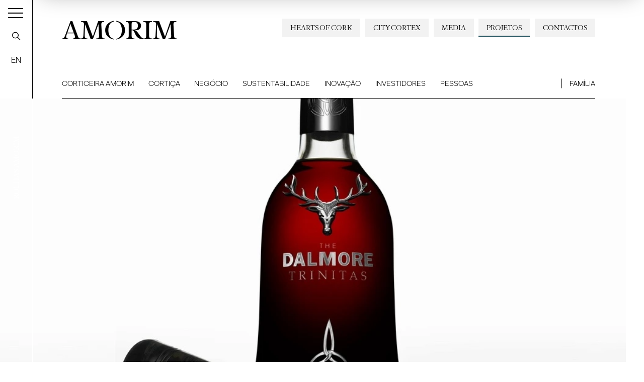

--- FILE ---
content_type: text/html; charset=utf-8
request_url: https://www.amorim.com/pt/projetos/rolhas-amorim-em-whiskies-prestige/439/?f_apl=41&f_uni=35
body_size: 12313
content:
<!DOCTYPE html>
<html xmlns="http://www.w3.org/1999/xhtml" xmlns:og="http://opengraphprotocol.org/schema/" xmlns:fb="http://www.facebook.com/2008/fbml" version="XHTML+RDFa 1.0" xml:lang="pt" isolang="pt-PT" lang="pt">
<head>
    <meta http-equiv="Content-Type" content="text/html; charset=utf-8" lang="pt-PT">
<title>Rolhas Amorim em whiskies prestige - Projetos - Corticeira Amorim, Líder Mundial Setor Cortiça</title>
<meta http-equiv="title" content="Rolhas Amorim em whiskies prestige - Projetos - Corticeira Amorim, Líder Mundial Setor Cortiça">
<meta name="description" content="A Corticeira Amorim foi escolhida para vedar o whisky de malte mais antigo do mundo - o Mortlach de 70 anos, da Gordon &amp; MacPhail - e o mais caro, o Dalmore Trinitas 64, cujo preço ronda os...">
<meta name="keywords" content="Rolhas Amorim em whiskies prestige, Projetos">
<meta name="copyright" content="Copyright 2021 - 2026 © Corticeira Amorim. Created by Softway">
<meta name="language" content="pt">
<meta name="F_TSTP" content="1769902771">
<meta name="F_CRC" content="d9e53740382af8b53769ed17f64c1930">
<meta name="viewport" content="width=device-width, initial-scale=1.0, maximum-scale=5">
<meta name="format-detection" content="telephone=no">
<meta http-equiv="X-UA-Compatible" content="IE=edge">
<meta name="theme-color" content="#ffffff">
<meta property="og:title" content="Rolhas Amorim em whiskies prestige - Projetos - Corticeira Amorim, Líder Mundial Setor Cortiça">
<meta property="og:site_name" content="Corticeira Amorim, Líder Mundial Setor Cortiça">
<meta property="og:image" content="https://www.amorim.com/xms/img/1200x630/c45ff/emM9VCZxPTkwJmY9anBnJmZsdHJbXT0/L08zbS8tME0zWnJTbS9Eei9Wc3ZTLU1aL1BaRlNuTVpzLVNzcDNaclNKbS9DUk1tOE1TbXNOblNtN01yUy9ZUk1tOGNzLVpGM2puU3R6dGRrcg.jpg">
<meta property="og:image:width" content="1200">
<meta property="og:image:height" content="630">
<meta property="og:url" content="https://www.amorim.com/pt/projetos/rolhas-amorim-em-whiskies-prestige/439/">
<meta property="og:type" content="website">
<meta property="og:description" content="A Corticeira Amorim foi escolhida para vedar o whisky de malte mais antigo do mundo - o Mortlach de 70 anos, da Gordon &amp; MacPhail - e o mais caro, o Dalmore Trinitas 64, cujo preço ronda os...">
<link rel="apple-touch-icon" sizes="120x120" href="/apple-touch-icon.png?v=2">
<link rel="icon" type="image/png" href="/favicon-32x32.png?v=2" sizes="32x32">
<link rel="icon" type="image/png" href="/favicon-16x16.png?v=2" sizes="16x16">
<link rel="manifest" href="/site.webmanifest?v=2">
<link rel="mask-icon" href="/safari-pinned-tab.svg?v=2" color="#0065c2">
<meta name="msapplication-TileColor" content="#0065c2">
<link rel="shortcut icon" type="image/x-icon" href="/favicon.ico?v=2">
<link rel="image_src" href="https://www.amorim.com/xms/img/1200x630/c45ff/emM9VCZxPTkwJmY9anBnJmZsdHJbXT0/L08zbS8tME0zWnJTbS9Eei9Wc3ZTLU1aL1BaRlNuTVpzLVNzcDNaclNKbS9DUk1tOE1TbXNOblNtN01yUy9ZUk1tOGNzLVpGM2puU3R6dGRrcg.jpg">
<link rel="canonical" href="https://www.amorim.com/pt/projetos/rolhas-amorim-em-whiskies-prestige/439/">

<!-- styles -->
<link rel="stylesheet" href="/assets/css/app.css?id=b5768820f921436ff507"/>

<!-- Fonts -->

<!-- Google Tag Manager Head -->
<!-- Google Tag Manager -->
<script>(function(w,d,s,l,i){w[l]=w[l]||[];w[l].push({'gtm.start':
            new Date().getTime(),event:'gtm.js'});var f=d.getElementsByTagName(s)[0],
        j=d.createElement(s),dl=l!='dataLayer'?'&l='+l:'';j.async=true;j.src=
        'https://www.googletagmanager.com/gtm.js?id='+i+dl;f.parentNode.insertBefore(j,f);
    })(window,document,'script','dataLayer','GTM-M9MW9K5');</script>
<!-- End Google Tag Manager -->

<meta name="google-site-verification" content="FJdyn8mI8-w9bbZOMykvLZbTnrxkz2xCZzYS9OQyotM" /></head>

<body class="position-relative navbar-dark gallery-new">

<!-- Google Tag Manager (noscript) -->
<noscript><iframe src="https://www.googletagmanager.com/ns.html?id=GTM-M9MW9K5"
                  height="0" width="0" style="display:none;visibility:hidden"></iframe></noscript>
<!-- End Google Tag Manager (noscript) -->


<div id="fw-main" class="">

    
    <div class="content-container">
                <div class="hamburger-curtain" data-hamburger-menu-curtain></div>
<div class="hamburger-menu hamburger-nav" data-hamburger-menu>

    <div class="logo-container">
        <div class="row h-100 align-items-center">
            <div class="col">
                <div class="brand-container">
                    <a href="/pt/" class="navbar-brand">Amorim</a>
                </div>
            </div>
            <div class="col-auto ml-auto">
                <div class="search-container">
                    <a href="javascript:void(0);" class="btn-open-search" data-search ><i class="icon icon-search"></i></a>
                </div>
            </div>
        </div>
    </div>

    <nav class="hamburger-navigation">
        <!--BEGIN GLOBAL HAMBURGER MENU NAVIGATION-->
        <ul>
            <li class="ham-item ">
                <a class="ham-link " href="javascript:void(0);"><span>Corticeira Amorim</span><i class="icon icon-angle-right"></i></a>
                <div class="nav-wrapper">
                    <div class="nav-header">
                        <a href="javascript:void(0);" class="nav-back d-block d-xl-none">
                            <i class="icon icon-angle-left d-block d-xl-none"></i><h3 class="font-weight-bold mb-0 nav-header-title">Corticeira Amorim</h3>
                        </a>
                        <h3 class="font-weight-bold mb-0 nav-header-title d-none d-xl-block" style="padding-left: 4rem">Corticeira Amorim</h3>
                    </div>
                    <div class="items">
                        <ul>
                            <li><a  href="/pt/corticeira-amorim/overview/"><span>Overview</span></a></li>
                            <li><a  href="/pt/corticeira-amorim/mensagem-do-presidente/"><span>Mensagem do Presidente</span></a></li>
                            <li><a  href="/pt/corticeira-amorim/sobre-nos/"><span>Sobre Nós</span></a></li>
                            <li><a  href="/pt/corticeira-amorim/desafios/"><span>Desafios</span></a></li>
                            <li><a  href="/pt/corticeira-amorim/missao-visao-valores/"><span>Missão, Visão & Valores</span></a></li>
                            <li><a  href="/pt/corticeira-amorim/presenca-mundial/"><span>Presença Mundial</span></a></li>
                            <li><a  href="/pt/corticeira-amorim/marcos-cronologicos/"><span>Marcos Cronológicos</span></a></li>
                            <li><a  href="/pt/corticeira-amorim/americo-amorim/"><span>Américo Amorim</span></a></li>
                            <li><a  href="/pt/corticeira-amorim/150-anos/"><span>150 Anos</span></a></li>
                        </ul>
                    </div>
                </div>
            </li>

            <li class="ham-item ">
                <a class="ham-link " href="javascript:void(0);"><span>Cortiça</span><i class="icon icon-angle-right"></i></a>
                <div class="nav-wrapper">
                    <div class="nav-header">
                        <a href="javascript:void(0);" class="nav-back d-block d-xl-none">
                            <i class="icon icon-angle-left d-block d-xl-none"></i><h3 class="font-weight-bold mb-0 nav-header-title">Cortiça</h3>
                        </a>
                        <h3 class="font-weight-bold mb-0 nav-header-title d-none d-xl-block" style="padding-left: 4rem">Cortiça</h3>
                    </div>
                    <div class="items">
                        <ul>
                            <li><a  href="/pt/cortica/overview/"><span>Overview</span></a></li>
                            <li><a  href="/pt/cortica/o-que-e/"><span>O que é</span></a></li>
                            <li><a  href="/pt/cortica/caracteristicas/"><span>Características</span></a></li>
                            <li><a  href="/pt/cortica/historia/"><span>História</span></a></li>
                            <li><a  href="/pt/cortica/montado/"><span>Montado</span></a></li>
                            <li><a  href="/pt/cortica/aplicacoes/"><span>Aplicações</span></a></li>
                            <li><a  href="/pt/cortica/timeline/"><span>Timeline</span></a></li>
                            <li><a  href="/pt/cortica/curiosidades/"><span>Curiosidades</span></a></li>
                        </ul>
                    </div>
                </div>
            </li>

            <li class="ham-item ">
                <a class="ham-link  " href="javascript:void(0);"><span>Negócio</span><i class="icon icon-angle-right"></i></a>
                <div class="nav-wrapper">
                    <div class="nav-header">
                        <a href="javascript:void(0);" class="nav-back d-block d-xl-none">
                            <i class="icon icon-angle-left d-block d-xl-none"></i><h3 class="font-weight-bold mb-0 nav-header-title">Negócio</h3>
                        </a>
                        <h3 class="font-weight-bold mb-0 nav-header-title d-none d-xl-block" style="padding-left: 4rem">Negócio</h3>
                    </div>
                    <div class="items">
                        <ul>
                            <li><a  href="/pt/negocio/overview/"><span>Overview</a></span></li>
                            <li class="ham-subitem has-children ">
                                <a href="javascript:void(0);" class="ham-sublink "><span>Unidades de Negócio</span><i class="icon icon-angle-right"></i></a>
                                <div class="nav-wrapper">
                                    <div class="nav-header">
                                        <a href="javascript:void(0);" class="nav-subback">
                                            <i class="icon icon-angle-left d-block d-xl-none"></i><h3 class="font-weight-bold mb-0 nav-header-title">Unidades de Negócio</h3>
                                        </a>
                                    </div>
                                    <div class="items">
                                        <ul>
											<li><a href="/pt/negocio/unidades-de-negocio/amorim-florestal/746/" ><span>Amorim Florestal</span></a></li><li><a href="/pt/negocio/unidades-de-negocio/amorim-cork/35/" ><span>Amorim Cork</span></a></li><li><a href="/pt/negocio/unidades-de-negocio/amorim-cork-solutions/5180/" ><span>Amorim Cork Solutions</span></a></li>                                        </ul>
                                    </div>
                                </div>
                            </li>
                            <li class="ham-subitem has-children ">
                                <a href="javascript:void(0);" class="ham-sublink "><span>Aplicações de Cortiça</span><i class="icon icon-angle-right"></i></a>
                                <div class="nav-wrapper">
                                    <div class="nav-header">
                                        <a href="javascript:void(0);" class="nav-subback">
                                            <i class="icon icon-angle-left d-block d-xl-none"></i><h3 class="font-weight-bold mb-0 nav-header-title">Aplicações de Cortiça</h3>
                                        </a>
                                    </div>
                                    <div class="items">
                                        <ul>
											<li><a href="/pt/negocio/aplicacoes-de-cortica/vinhos-efervescentes-e-espirituosos/36/" ><span>Vinhos, Efervescentes e Espirituosos</span></a></li><li><a href="/pt/negocio/aplicacoes-de-cortica/arquitetura-e-design/38/" ><span>Arquitetura e Design</span></a></li><li><a href="/pt/negocio/aplicacoes-de-cortica/construcao-e-infra-estruturas/37/" ><span>Constru&ccedil;&atilde;o e Infra-Estruturas</span></a></li><li><a href="/pt/negocio/aplicacoes-de-cortica/mobilidade/40/" ><span>Mobilidade</span></a></li><li><a href="/pt/negocio/aplicacoes-de-cortica/energia/4205/" ><span>Energia</span></a></li><li><a href="/pt/negocio/aplicacoes-de-cortica/aeroespacial/39/" ><span>Aeroespacial</span></a></li><li><a href="/pt/negocio/aplicacoes-de-cortica/desporto/41/" ><span>Desporto</span></a></li><li><a href="/pt/negocio/aplicacoes-de-cortica/outros/42/" ><span>Outros</span></a></li>                                        </ul>
                                    </div>
                                </div>
                            </li>
                            <li><a  href="/pt/negocio/city-cortex/"><span>City Cortex</a></span></li>
                        </ul>
                    </div>
                </div>
            </li>

            <li class="ham-item ">
                <a class="ham-link  " href="javascript:void(0);"><span>Sustentabilidade</span><i class="icon icon-angle-right"></i></a>
                <div class="nav-wrapper">
                    <div class="nav-header">
                        <a href="javascript:void(0);" class="nav-back d-block d-xl-none">
                            <i class="icon icon-angle-left d-block d-xl-none"></i><h3 class="font-weight-bold mb-0 nav-header-title">Sustentabilidade</h3>
                        </a>
                        <h3 class="font-weight-bold mb-0 nav-header-title d-none d-xl-block" style="padding-left: 4rem">Sustentabilidade</h3>
                    </div>
                    <div class="items">
                        <ul>
                            <li><a  href="/pt/sustentabilidade/overview/"><span>Overview</span></a></li>
                            <li><a  href="/pt/sustentabilidade/hearts-of-cork/"><span>Hearts of Cork</span></a></li>
                            <li class="ham-subitem has-children ">
                                <a href="javascript:void(0);" class="ham-sublink "><span>Ambiental</span><i class="icon icon-angle-right"></i></a>
                                <div class="nav-wrapper">
                                    <div class="nav-header">
                                        <a href="javascript:void(0);" class="nav-subback">
                                            <i class="icon icon-angle-left d-block d-xl-none"></i><h3 class="font-weight-bold mb-0 nav-header-title">Ambiental</h3>
                                        </a>
                                    </div>
                                    <div class="items">
                                        <ul>
											<li><a href="/pt/sustentabilidade/ambiental/" ><span>Overview</span></a></li><li><a href="/pt/sustentabilidade/ambiental/biodiversidade-e-ecossistemas/4302/" ><span>Biodiversidade e Ecossistemas</span></a></li><li><a href="/pt/sustentabilidade/ambiental/alteracoes-climaticas/4334/" ><span>Altera&ccedil;&otilde;es Clim&aacute;ticas</span></a></li><li><a href="/pt/sustentabilidade/ambiental/economia-circular/4335/" ><span>Economia Circular</span></a></li><li><a href="/pt/sustentabilidade/ambiental/clientes-e-consumidores-finais/4336/" ><span>Clientes e Consumidores Finais</span></a></li><li><a href="/pt/sustentabilidade/ambiental/reciclagem/4301/" ><span>Reciclagem</span></a></li><li><a href="/pt/sustentabilidade/ambiental/onde-reciclar-as-rolhas/" ><span>Onde Reciclar as Rolhas</span></a></li>                                        </ul>
                                    </div>
                                </div>
                            </li>
                            <li class="ham-subitem has-children ">
                                <a href="javascript:void(0);" class="ham-sublink "><span>Social</span><i class="icon icon-angle-right"></i></a>
                                <div class="nav-wrapper">
                                    <div class="nav-header">
                                        <a href="javascript:void(0);" class="nav-subback">
                                            <i class="icon icon-angle-left d-block d-xl-none"></i><h3 class="font-weight-bold mb-0 nav-header-title">Social</h3>
                                        </a>
                                    </div>
                                    <div class="items">
                                        <ul>
											<li><a href="/pt/sustentabilidade/social/" ><span>Overview</span></a></li><li><a href="/pt/sustentabilidade/social/trabalhadores-e-trabalhadoras/4309/" ><span>Trabalhadores e trabalhadoras</span></a></li><li><a href="/pt/sustentabilidade/social/comunidade-sociedade/4308/" ><span>Comunidade / Sociedade </span></a></li>                                        </ul>
                                    </div>
                                </div>
                            </li>
                            <li class="ham-subitem has-children ">
                                <a href="javascript:void(0);" class="ham-sublink "><span>Governação</span><i class="icon icon-angle-right"></i></a>
                                <div class="nav-wrapper">
                                    <div class="nav-header">
                                        <a href="javascript:void(0);" class="nav-subback">
                                            <i class="icon icon-angle-left d-block d-xl-none"></i><h3 class="font-weight-bold mb-0 nav-header-title">Governação</h3>
                                        </a>
                                    </div>
                                    <div class="items">
                                        <ul>
											<li><a href="/pt/sustentabilidade/governacao/" ><span>Overview</span></a></li><li><a href="/pt/sustentabilidade/governacao/estrategia-e-gestao/" ><span>Estratégia e Gestão</span></a></li><li><a href="/pt/sustentabilidade/governacao/compromissos-voluntarios/" ><span>Compromissos Voluntários</span></a></li><li><a href="/pt/sustentabilidade/governacao/politicas-e-sistemas-de-gestao/" ><span>Políticas e Sistemas de Gestão</span></a></li><li><a href="/pt/sustentabilidade/governacao/stakeholders/" ><span>Stakeholders</span></a></li><li><a href="/pt/sustentabilidade/governacao/cadeia-de-Valor/" ><span>Cadeia de Valor</span></a></li><li><a href="/pt/sustentabilidade/canal-de-denuncia/" ><span>Canal de Denúncia</span></a></li>                                        </ul>
                                    </div>
                                </div>
                            </li>
                            <li><a  href="/pt/sustentabilidade/estudos/"><span>Estudos</span></a></li>
                            <li><a  href="/pt/sustentabilidade/relatorios/"><span>Relatórios</span></a></li>
                            <li><a  href="/pt/sustentabilidade/publicacoes/"><span>Publicações</span></a></li>
                        </ul>
                    </div>
                </div>
            </li>

            <li class="ham-item ">
                <a class="ham-link " href="javascript:void(0);"><span>Inovação</span><i class="icon icon-angle-right"></i></a>
                <div class="nav-wrapper">
                    <div class="nav-header">
                        <a href="javascript:void(0);" class="nav-back d-block d-xl-none">
                            <i class="icon icon-angle-left d-block d-xl-none"></i><h3 class="font-weight-bold mb-0 nav-header-title">Inovação</h3>
                        </a>
                        <h3 class="font-weight-bold mb-0 nav-header-title d-none d-xl-block" style="padding-left: 4rem">Inovação</h3>
                    </div>
                    <div class="items">
                        <ul>
                            <li><a  href="/pt/inovacao/overview/"><span>Overview</span></a></li>
                            <li class="ham-subitem has-children ">
                                <a href="javascript:void(0);" class="ham-sublink "><span>id & Inovação</span><i class="icon icon-angle-right"></i></a>
                                <div class="nav-wrapper">
                                    <div class="nav-header">
                                        <a href="javascript:void(0);" class="nav-subback">
                                            <i class="icon icon-angle-left d-block d-xl-none"></i><h3 class="font-weight-bold mb-0 nav-header-title">id & Inovação</h3>
                                        </a>
                                    </div>
                                    <div class="items">
                                        <ul>
											<li><a href="/pt/inovacao/id-inovacao/" ><span>Overview</span></a></li><li><a href="/pt/inovacao/id-inovacao/inovacao-na-floresta/4084/" ><span>Inova&ccedil;&atilde;o na Floresta</span></a></li><li><a href="/pt/inovacao/id-inovacao/inovacao-nas-rolhas/4199/" ><span>Inova&ccedil;&atilde;o nas Rolhas</span></a></li><li><a href="/pt/inovacao/id-inovacao/inovacao-nos-revestimentos/4200/" ><span>Inova&ccedil;&atilde;o nos Revestimentos</span></a></li><li><a href="/pt/inovacao/id-inovacao/inovacao-nos-aglomerados-compositos/4201/" ><span>Inova&ccedil;&atilde;o nos Aglomerados Comp&oacute;sitos</span></a></li><li><a href="/pt/inovacao/id-inovacao/inovacao-nos-isolamentos/4202/" ><span>Inova&ccedil;&atilde;o nos Isolamentos</span></a></li>                                        </ul>
                                    </div>
                                </div>
                            </li>
                            <li><a  href="/pt/inovacao/amorim-cork-ventures/"><span>Amorim Cork Ventures</span></a></li>
                        </ul>
                    </div>
                </div>
            </li>

            <li class="ham-item " >
                <a class="ham-link " href="javascript:void(0);"><span>Investidores</span><i class="icon icon-angle-right"></i></a>
                <div class="nav-wrapper">
                    <div class="nav-header">
                        <a href="javascript:void(0);" class="nav-back d-block d-xl-none">
                            <i class="icon icon-angle-left d-block d-xl-none"></i><h3 class="font-weight-bold mb-0 nav-header-title">Investidores</h3>
                        </a>
                        <h3 class="font-weight-bold mb-0 nav-header-title d-none d-xl-block" style="padding-left: 4rem">Investidores</h3>
                    </div>
                    <div class="items">
                        <ul>
                            <li><a  href="/pt/investidores/overview/"><span>Overview</span></a></li>
                            <li><a  href="/pt/investidores/factsheet/"><span>Factsheet</span></a></li>
                            <li class="ham-subitem has-children ">
                                <a href="javascript:void(0);" class="ham-sublink "><span>Ação Corticeira Amorim</span><i class="icon icon-angle-right"></i></a>
                                <div class="nav-wrapper">
                                    <div class="nav-header">
                                        <a href="javascript:void(0);" class="nav-subback">
                                            <i class="icon icon-angle-left d-block d-xl-none"></i><h3 class="font-weight-bold mb-0 nav-header-title">Ação Corticeira Amorim</h3>
                                        </a>
                                    </div>
                                    <div class="items">
                                        <ul>
											<li><a href="/pt/investidores/acao-corticeira-amorim/performance-bolsista/" ><span>Performance Bolsista</span></a></li><li><a href="/pt/investidores/acao-corticeira-amorim/estrutura-acionista/" ><span>Estrutura Acionista</span></a></li><li><a href="/pt/investidores/acao-corticeira-amorim/dividendos/" ><span>Dividendos</span></a></li>                                        </ul>
                                    </div>
                                </div>
                            </li>
                            <li class="ham-subitem has-children ">
                                <a href="javascript:void(0);" class="ham-sublink "><span>Governo Societário</span><i class="icon icon-angle-right"></i></a>
                                <div class="nav-wrapper">
                                    <div class="nav-header">
                                        <a href="javascript:void(0);" class="nav-subback">
                                            <i class="icon icon-angle-left d-block d-xl-none"></i><h3 class="font-weight-bold mb-0 nav-header-title">Governo Societário</h3>
                                        </a>
                                    </div>
                                    <div class="items">
                                        <ul>
											<li><a href="/pt/investidores/governo-societario/modelo-de-governo/" ><span>Modelo de Governo</span></a></li><li><a href="/pt/investidores/governo-societario/orgaos-sociais/" ><span>Órgãos Sociais</span></a></li><li><a href="/pt/investidores/governo-societario/estatutos-regulamentos-e-politicas/" ><span>Estatutos, Regulamentos e Políticas</span></a></li><li><a href="/pt/investidores/governo-societario/etica-e-compliance/" ><span>Ética e Compliance</span></a></li><li><a href="/pt/investidores/governo-societario/sustentabilidade/" ><span>Sustentabilidade</span></a></li><li><a href="/pt/investidores/governo-societario/relatorio-do-governo-societario/" ><span>Relatório do Governo Societário</span></a></li>                                        </ul>
                                    </div>
                                </div>
                            </li>
                            <li><a  href="/pt/investidores/assembleia-geral/"><span>Assembleia Geral</span></a></li>
                            <li class="ham-subitem has-children ">
                                <a href="javascript:void(0);" class="ham-sublink "><span>Informação Financeira</span><i class="icon icon-angle-right"></i></a>
                                <div class="nav-wrapper">
                                    <div class="nav-header">
                                        <a href="javascript:void(0);" class="nav-subback">
                                            <i class="icon icon-angle-left d-block d-xl-none"></i><h3 class="font-weight-bold mb-0 nav-header-title">Informação Financeira</h3>
                                        </a>
                                    </div>
                                    <div class="items">
                                        <ul>
                                            <li class="" ><a href="/pt/investidores/informacao-financeira/relatorios-anuais/">Relatórios Anuais</a></li>
                                            <li class="" ><a href="/pt/investidores/informacao-financeira/outros-relatorios/">Outros Relatórios</a></li>
                                        </ul>
                                    </div>
                                </div>
                            </li>
                            <li><a  href="/pt/investidores/comunicados/"><span>Comunicados</span></a></li>
                            <li><a   href="/pt/investidores/calendario-de-eventos/"><span>Calendário de Eventos</span></a></li>
                            <li><a  href="/pt/investidores/kit-do-investidor/"><span>Kit do Investidor</span></a></li>
                            <li><a  href="/pt/investidores/relacoes-com-investidores/"><span>Relações com Investidores<span></a></li>
                        </ul>
                    </div>
                </div>
            </li>

            <li class="ham-item ">
                <a class="ham-link " href="javascript:void(0);"><span>Pessoas</span><i class="icon icon-angle-right"></i></a>
                <div class="nav-wrapper">
                    <div class="nav-header">
                        <a href="javascript:void(0);" class="nav-back d-block d-xl-none">
                            <i class="icon icon-angle-left d-block d-xl-none"></i><h3 class="font-weight-bold mb-0 nav-header-title">Pessoas</h3>
                        </a>
                        <h3 class="font-weight-bold mb-0 nav-header-title d-none d-xl-block" style="padding-left: 4rem">Pessoas</h3>
                    </div>
                    <div class="items">
                        <ul>
                            <li><a  href="/pt/pessoas/overview/"><span>Overview</span></a></li>
                            <li><a  href="/pt/pessoas/quem-somos/"><span>Quem Somos</span></a></li>
                            <li><a  href="/pt/pessoas/onde-estamos/"><span>Onde Estamos</span></a></li>
                            <li><a  href="/pt/pessoas/a-nossa-equipa/"><span>A Nossa Equipa</span></a></li>
                            <li><a  href="/pt/pessoas/oportunidades/"><span>Oportunidades</span></a></li>
                            <li><a  href="/pt/pessoas/candidate-se/"><span>Candidate-se</span></a></li>
                        </ul>
                    </div>
                </div>
            </li>

            <li class="ham-item ">
                <a class="ham-link " href="javascript:void(0);"><span>Família</span><i class="icon icon-angle-right"></i></a>
                <div class="nav-wrapper">
                    <div class="nav-header">
                        <a href="javascript:void(0);" class="nav-back d-block d-xl-none">
                            <i class="icon icon-angle-left d-block d-xl-none"></i><h3 class="font-weight-bold mb-0 nav-header-title">Família</h3>
                        </a>
                        <h3 class="font-weight-bold mb-0 nav-header-title d-none d-xl-block" style="padding-left: 4rem">Família</h3>
                    </div>
                    <div class="items">
                        <ul>
                            <li><a  href="/pt/familia/grupo-amorim/"><span>Grupo Amorim</span></a></li>
                            <li><a  href="/pt/familia/marcos-cronologicos/"><span>Marcos Cronológicos</span></a></li>
                            <li><a  href="/pt/familia/vinho/"><span>Vinho</span></a></li>
                            <li><a  href="/pt/familia/em-memoria-de-americo-amorim/"><span>Em memória de Américo Amorim</span></a></li>
                        </ul>
                    </div>
                </div>
            </li>

            <li class="ham-item active">
                <a class=" selected" href="/pt/projetos/"><span>Projetos</span></a>
            </li>

            <li class="ham-item ">
                <a class="ham-link " href="javascript:void(0);"><span>Media</span><i class="icon icon-angle-right"></i></a>
                <div class="nav-wrapper">
                    <div class="nav-header">
                        <a href="javascript:void(0);" class="nav-back d-block d-xl-none">
                            <i class="icon icon-angle-left d-block d-xl-none"></i><h3 class="font-weight-bold mb-0 nav-header-title">Media</h3>
                        </a>
                        <h3 class="font-weight-bold mb-0 nav-header-title d-none d-xl-block" style="padding-left: 4rem">Media</h3>
                    </div>
                    <div class="items">
                        <ul>
                            <li><a  href="/pt/media/overview/"><span>Overview</span></a></li>
                            <li><a  href="/pt/media/noticias/"><span>Notícias</span></a></li>
                            <li><a  href="/pt/media/amorim-news/"><span>Amorim News</span></a></li>
                            <li><a  href="/pt/media/documentacao/"><span>Documentação</span></a></li>
                            <li><a  href="/pt/media/galeria-de-imagens/"><span>Imagens</span></a></li>
                            <li><a  href="/pt/media/galeria-de-videos/"><span>Vídeos</span></a></li>
                        </ul>
                    </div>
                </div>
            </li>

            <li class="ham-item ">
                <a class=" " href="/pt/contactos/"><span>Contactos</span></a>
            </li>
            <li class="ham-item ">
                <a class=" " href=""><span></span></a>
            </li>
            <li class="ham-item ">
                <a class=" " href=""><span></span></a>
            </li>
        </ul>
    </nav>
</div>
<div class="search-box" data-search-box>
    <div class="search-box-container">
        <form action="/pt/resultados-de-pesquisa/">
            <div class="input-group">
                <input class="form-control form-control-lg" name="f_kw" data-input type="text" placeholder="Procurar...">
                <div class="input-group-append close" data-close>
                    <button type="button" class="btn-close btn-close-search"><i class="icon icon-times"></i></button>
                </div>
                <div class="input-group-append">
                    <button type="submit" class="btn-search"><i class="icon icon-search"></i></button>
                </div>
            </div>
        </form>
    </div>
</div>

<div class="toggle-container">
    <button class="navbar-toggler collapsed" data-control="menu-hamburger" data-toggler>
        <span></span>
        <span></span>
        <span></span>
    </button>
</div>

<nav class="navbar-left" data-control="navbar-left">
    <div class="navbar-left-container">
        <div class="page-vertical-title" data-vertical-title>
							Rolhas Amorim			        </div>
        <a href="javascript:void(0);" class="navbar-search btn-open-search" data-search-nav-left data-search><i class="icon icon-search"></i></a>

		            <a href="/en/projects/amorim-cork-stoppers-in-prestige-whiskies/439/" class="navbar-lang" data-lang>EN</a>
		    </div>
</nav>

<header data-control="menu-top">
    <div class="navbar-top-bg"></div>
    <div class="header-line"></div>
    <nav class="navbar">

        <div class="flex-column w-100">

            <a class="navbar-brand" href="/pt/">AMORIM</a>

            <ul class="navbar-nav secondary-navbar d-none d-lg-flex ml-auto">
                <li class="nav-item "><a class="nav-link" href="/pt/contactos/">Contactos</a></li>
                <li class="nav-item active"><a class="nav-link" href="/pt/projetos/">Projetos</a></li>
                <li class="nav-item dropdown " data-control="dropdown-hover">
                    <a class="nav-link" href="/pt/media/" id="dropdownMedia">Media</a>
                    <div class="dropdown-menu" aria-labelledby="dropdownMedia">
                        <a href="/pt/media/overview/" class="dropdown-item "><span>Overview</span></a>
                        <a href="/pt/media/noticias/" class="dropdown-item "><span>Notícias</span></a>
                        <a href="/pt/media/galeria-de-videos/" class="dropdown-item "><span>Vídeos</span></a>
                        <a href="/pt/media/galeria-de-imagens/" class="dropdown-item "><span>Imagens</span></a>
                        <a href="/pt/media/amorim-news/" class="dropdown-item "><span>Amorim News</span></a>
                        <a href="/pt/media/documentacao/" class="dropdown-item "><span>Documentação</span></a>
                    </div>
                </li>
                <li class="nav-item "><a class="nav-link" href="/pt/negocio/city-cortex/" style="white-space: nowrap">City Cortex</a></li>
                <li class="nav-item "><a class="nav-link" href="/pt/sustentabilidade/hearts-of-cork/" style="white-space: nowrap">Hearts of Cork</a></li>
            </ul>

            <ul class="navbar-nav main-navbar">
                <li class="nav-item  dropdown dropdown-mainmenu position-static">
                    <a class="nav-link" href="/pt/corticeira-amorim/">Corticeira Amorim</a>
                    <ul class="dropdown-menu">
                        <li class="dropdown-item">
                            <div class="container-fluid">
                                <div class="row no-gutters">
                                    <div class="col-auto">
                                        <div class="dropdown-block no-border">
                                            <ul class="dropdown-submenu mr-4">
                                                <li><a  href="/pt/corticeira-amorim/overview/">Overview</a></li>
                                                <li><a  href="/pt/corticeira-amorim/mensagem-do-presidente/">Mensagem do Presidente</a></li>
                                                <li><a  href="/pt/corticeira-amorim/sobre-nos/">Sobre Nós</a></li>
                                                <li><a  href="/pt/corticeira-amorim/desafios/">Desafios</a></li>
                                                <li><a  href="/pt/corticeira-amorim/missao-visao-valores/">Missão, Visão & Valores</a></li>
                                            </ul>
                                        </div>
                                    </div>
                                    <div class="col-auto">
                                        <div class="dropdown-block">
                                            <ul class="dropdown-submenu mr-4">
                                                <li><a  href="/pt/corticeira-amorim/presenca-mundial/">Presença Mundial</a></li>
                                                <li><a  href="/pt/corticeira-amorim/marcos-cronologicos/">Marcos Cronológicos</a></li>
                                                <li><a  href="/pt/corticeira-amorim/americo-amorim/">Américo Amorim</a></li>
                                                <li><a  href="/pt/corticeira-amorim/150-anos/">150 Anos</a></li>
                                            </ul>
                                        </div>
                                    </div>
                                    <div class="col d-none d-lg-block">
										                                            <div class="dropdown-block dropdown-photo no-border p-0 ml-auto text-right">
												<a href="https://www.amorim.com/pt/corticeira-amorim/150-anos/" target="_self" class="card card-absolute-dropdown white-type hover-link-white">
            <div class="card-photo bg-photo h-100">
                <div class="link-icon"></div>
                <div class="zoom" style="background-image: url('https://www.amorim.com/xms/img/800x/af82a/cT05MCZmPXdlYnAmZmx0cltdPXVzbQ/L08zbS8tME0zWnJTbS9Eei95eXM0eTR5c1daSi96VnlzWkpqbS9aM2puTTNzelZ5WkpqbXN6dHp0ZGty.webp');"></div>
            </div>
            <div class="card-body">
                <small class="text-uppercase"></small>
                <div class="font-serif font-weight-bold h3 mb-2"></div>
            </div>
        </a>
                                                </div>
										                                    </div>
                                </div>
                            </div>
                        </li>
                    </ul>
                </li>
                <li class="nav-item  dropdown dropdown-mainmenu position-static">
                    <a class="nav-link" href="/pt/cortica/">Cortiça</a>
                    <ul class="dropdown-menu">
                        <li class="dropdown-item">
                            <div class="container-fluid">
                                <div class="row no-gutters">
                                    <div class="col-auto">
                                        <div class="dropdown-block no-border">
                                            <ul class="dropdown-submenu mr-4">
                                                <li><a  href="/pt/cortica/overview/">Overview</a></li>
                                                <li><a  href="/pt/cortica/o-que-e/">O que é</a></li>
                                                <li><a  href="/pt/cortica/caracteristicas/">Características</a></li>
                                                <li><a  href="/pt/cortica/historia/">História</a></li>
                                            </ul>
                                        </div>
                                    </div>
                                    <div class="col-auto">
                                        <div class="dropdown-block">
                                            <ul class="dropdown-submenu mr-4">
                                                <li><a  href="/pt/cortica/montado/">Montado</a></li>
                                                <li><a  href="/pt/cortica/aplicacoes/">Aplicações</a></li>
                                                <li><a  href="/pt/cortica/timeline/">Timeline</a></li>
                                                <li><a  href="/pt/cortica/curiosidades/">Curiosidades</a></li>
                                            </ul>
                                        </div>
                                    </div>
                                    <div class="col d-none d-lg-block">
                                        <div class="dropdown-block dropdown-photo no-border p-0 ml-auto">

											                                                <div class="dropdown-block dropdown-photo no-border p-0 ml-auto text-right">
													<a href="https://www.amorim.com/pt/cortica/caracteristicas/" target="_self" class="card card-absolute-dropdown white-type hover-link-white">
        <div class="card-photo bg-photo h-100">
            <div class="link-icon"></div>
            <div class="zoom" style="background-image: url('https://www.amorim.com/xms/img/800x/30ed3/cT05MCZmPXdlYnAmZmx0cltdPXVzbQ/L08zbS8tME0zWnJTbS9Eei95eXM0eTR5c1daSi96VnlzWkpqbS9tdW03U0o3WjBNRk0tWi1TdHp0ZGty.webp');"></div>
        </div>
        <div class="card-body">
            <small class="text-uppercase">Caracteristicas</small>
            <div class="font-serif font-weight-bold h3 mb-2">Natural, Vers&aacute;til e Sustent&aacute;vel</div>
        </div>
    </a>
                                                </div>
											
                                        </div>
                                    </div>
                                </div>
                            </div>
                        </li>
                    </ul>
                </li>
                <li class="nav-item  dropdown dropdown-mainmenu position-static">
                    <a class="nav-link" href="/pt/negocio/">Negócio</a>
                    <ul class="dropdown-menu">
                        <li class="dropdown-item">
                            <div class="container-fluid">
                                <div class="row no-gutters">
                                    <div class="col-auto">
                                        <div class="dropdown-block no-border">
                                            <ul class="dropdown-submenu">
                                                <li><a  href="/pt/negocio/overview/">Overview</a></li>
                                                <li>
                                                    <div class=" selected" >Unidades de Negócio</div>
                                                    <ul>
														                                                            <li  ><a href="/pt/negocio/unidades-de-negocio/amorim-florestal/746/">Amorim Florestal</a></li>
														                                                            <li  ><a href="/pt/negocio/unidades-de-negocio/amorim-cork/35/">Amorim Cork</a></li>
														                                                            <li  ><a href="/pt/negocio/unidades-de-negocio/amorim-cork-solutions/5180/">Amorim Cork Solutions</a></li>
														                                                    </ul>
                                                </li>
                                            </ul>
                                        </div>
                                    </div>
                                    <div class="col-auto">
                                        <div class="dropdown-block">
                                            <ul class="dropdown-submenu">
                                                <li>
                                                    <div class=" selected">Aplicações de Cortiça</div>
                                                    <ul>
														                                                            <li  ><a href="/pt/negocio/aplicacoes-de-cortica/vinhos-efervescentes-e-espirituosos/36/">Vinhos, Efervescentes e Espirituosos</a></li>
														                                                            <li  ><a href="/pt/negocio/aplicacoes-de-cortica/arquitetura-e-design/38/">Arquitetura e Design</a></li>
														                                                            <li  ><a href="/pt/negocio/aplicacoes-de-cortica/construcao-e-infra-estruturas/37/">Constru&ccedil;&atilde;o e Infra-Estruturas</a></li>
														                                                            <li  ><a href="/pt/negocio/aplicacoes-de-cortica/mobilidade/40/">Mobilidade</a></li>
														                                                            <li  ><a href="/pt/negocio/aplicacoes-de-cortica/energia/4205/">Energia</a></li>
														                                                            <li  ><a href="/pt/negocio/aplicacoes-de-cortica/aeroespacial/39/">Aeroespacial</a></li>
														                                                            <li  ><a href="/pt/negocio/aplicacoes-de-cortica/desporto/41/">Desporto</a></li>
														                                                            <li  ><a href="/pt/negocio/aplicacoes-de-cortica/outros/42/">Outros</a></li>
														                                                    </ul>
                                                </li>
                                            </ul>
                                        </div>
                                    </div>
                                    <div class="col">
                                        <div class="dropdown-block">
                                            <ul class="dropdown-submenu">
                                                <li><a  href="/pt/negocio/city-cortex/">City Cortex</a></li>
                                            </ul>
                                        </div>
                                    </div>
                                    <div class="col d-none d-lg-block">
										                                            <div class="dropdown-block dropdown-photo no-border p-0 ml-auto text-right">
												<a href="https://www.amorim.com/pt/negocio/overview/" target="_self" class="card card-absolute-dropdown white-type hover-link-white">
        <div class="card-photo bg-photo h-100">
            <div class="link-icon"></div>
            <div class="zoom" style="background-image: url('https://www.amorim.com/xms/img/800x/5a66f/cT05MCZmPXdlYnAmZmx0cltdPXVzbQ/L08zbS8tME0zWnJTbS95NHMySk0tWi1TbXNnU3JqS01qL2xqRlJabXNoM2puTTNzVWpuOC9sakZSWnNnLWJTS1IvbXUzc3lRNDZ0enRka3I.webp');"></div>
        </div>
        <div class="card-body">
            <small class="text-uppercase">Corticeira Amorim</small>
            <div class="font-serif font-weight-bold h3 mb-2">L&iacute;der mundial no setor da corti&ccedil;a</div>
        </div>
    </a>
                                            </div>
										                                    </div>
                                </div>
                            </div>
                        </li>
                    </ul>
                </li>
                <li class="nav-item  dropdown dropdown-mainmenu position-static">
                    <a class="nav-link" href="/pt/sustentabilidade/">Sustentabilidade</a>
                    <ul class="dropdown-menu">
                        <li class="dropdown-item">
                            <div class="container-fluid">
                                <div class="row no-gutters">
                                    <div class="col-auto">
                                        <div class="dropdown-block no-border">
                                            <ul class="dropdown-submenu">
                                                <li><a  href="/pt/sustentabilidade/overview/">Overview</a></li>
                                                <li><a  href="/pt/sustentabilidade/hearts-of-cork/">Hearts of Cork</a></li>
                                                <li>
                                                    <a class=" selected" href="/pt/sustentabilidade/ambiental/">Ambiental</a>
                                                    <ul>
																																												                                                            <li  ><a href="/pt/sustentabilidade/ambiental/biodiversidade-e-ecossistemas/4302/">Biodiversidade e Ecossistemas</a></li>
																													                                                            <li  ><a href="/pt/sustentabilidade/ambiental/alteracoes-climaticas/4334/">Altera&ccedil;&otilde;es Clim&aacute;ticas</a></li>
																													                                                            <li  ><a href="/pt/sustentabilidade/ambiental/economia-circular/4335/">Economia Circular</a></li>
																													                                                            <li  ><a href="/pt/sustentabilidade/ambiental/clientes-e-consumidores-finais/4336/">Clientes e Consumidores Finais</a></li>
																													                                                            <li  ><a href="/pt/sustentabilidade/ambiental/reciclagem/4301/">Reciclagem</a></li>
																													                                                            <li  ><a href="/pt/sustentabilidade/ambiental/onde-reciclar-as-rolhas/">Onde Reciclar as Rolhas</a></li>
														                                                    </ul>
                                                </li>
                                            </ul>
                                        </div>
                                    </div>
                                    <div class="col-auto">
                                        <div class="dropdown-block">
                                            <ul class="dropdown-submenu">
                                                <li>
                                                    <a class=" selected" href="/pt/sustentabilidade/social/">Social</a>
                                                    <ul>
																																												                                                            <li  ><a href="/pt/sustentabilidade/social/trabalhadores-e-trabalhadoras/4309/">Trabalhadores e trabalhadoras</a></li>
																													                                                            <li  ><a href="/pt/sustentabilidade/social/comunidade-sociedade/4308/">Comunidade / Sociedade </a></li>
														                                                    </ul>
                                                </li>
                                                <li>
                                                    <a class=" selected" href="/pt/sustentabilidade/governacao/">Governação</a>
                                                    <ul>
																																												                                                            <li  ><a href="/pt/sustentabilidade/governacao/estrategia-e-gestao/">Estratégia e Gestão</a></li>
																													                                                            <li  ><a href="/pt/sustentabilidade/governacao/compromissos-voluntarios/">Compromissos Voluntários</a></li>
																													                                                            <li  ><a href="/pt/sustentabilidade/governacao/politicas-e-sistemas-de-gestao/">Políticas e Sistemas de Gestão</a></li>
																													                                                            <li  ><a href="/pt/sustentabilidade/governacao/stakeholders/">Stakeholders</a></li>
																													                                                            <li  ><a href="/pt/sustentabilidade/governacao/cadeia-de-Valor/">Cadeia de Valor</a></li>
																													                                                            <li  ><a href="/pt/sustentabilidade/canal-de-denuncia/">Canal de Denúncia</a></li>
														                                                    </ul>
                                                </li>
                                            </ul>
                                        </div>
                                    </div>
                                    <div class="col-auto">
                                        <div class="dropdown-block">
                                            <ul class="dropdown-submenu">
												                                                <li><a  href="/pt/sustentabilidade/estudos/">Estudos</a></li>
                                                <li><a  href="/pt/sustentabilidade/relatorios/">Relatórios</a></li>
                                                <li><a  href="/pt/sustentabilidade/publicacoes/">Publicações</a></li>
                                            </ul>
                                        </div>
                                    </div>
                                    <div class="col d-none d-xl-block">
										                                            <div class="dropdown-block dropdown-photo no-border p-0 ml-auto text-right">
												<a href="https://www.amorim.com/xms/files/Sustentabilidade/Amorim_booklet_2024.pdf" target="_self" class="card card-absolute-dropdown white-type hover-link-white">
        <div class="card-photo bg-photo h-100">
            <div class="link-icon"></div>
            <div class="zoom" style="background-image: url('https://www.amorim.com/xms/img/800x/1b23b/cT05MCZmPXdlYnAmZmx0cltdPXVzbQ/L08zbS8tME0zWnJTbS96VnNhdW03U0o3WjBNRk0tWi1TLzBqajhGUzdtdW03U0o3WjBNRk0tWi1Tc1lTMFJqbk1Fako3WkZ0enRrSnI.webp');"></div>
        </div>
        <div class="card-body">
            <small class="text-uppercase">Booklet</small>
            <div class="font-serif font-weight-bold h3 mb-2">Sustainable by nature</div>
        </div>
    </a>
                                            </div>
										
                                    </div>
                                </div>
                            </div>
                        </li>
                    </ul>
                </li>
                <li class="nav-item  dropdown dropdown-mainmenu position-static">
                    <a class="nav-link" href="/pt/inovacao/">Inovação</a>
                    <ul class="dropdown-menu">
                        <li class="dropdown-item">
                            <div class="container-fluid">
                                <div class="row no-gutters">
                                    <div class="col-auto">
                                        <div class="dropdown-block no-border">
                                            <ul class="dropdown-submenu">
                                                <li><a  href="/pt/inovacao/overview/">Overview</a></li>
                                                <li>
                                                    <a class=" selected" href="/pt/inovacao/id-inovacao/">id & Inovação</a>
                                                    <ul>
																																												                                                            <li  ><a href="/pt/inovacao/id-inovacao/inovacao-na-floresta/4084/">Inova&ccedil;&atilde;o na Floresta</a></li>
																													                                                            <li  ><a href="/pt/inovacao/id-inovacao/inovacao-nas-rolhas/4199/">Inova&ccedil;&atilde;o nas Rolhas</a></li>
																													                                                            <li  ><a href="/pt/inovacao/id-inovacao/inovacao-nos-revestimentos/4200/">Inova&ccedil;&atilde;o nos Revestimentos</a></li>
																													                                                            <li  ><a href="/pt/inovacao/id-inovacao/inovacao-nos-aglomerados-compositos/4201/">Inova&ccedil;&atilde;o nos Aglomerados Comp&oacute;sitos</a></li>
																													                                                            <li  ><a href="/pt/inovacao/id-inovacao/inovacao-nos-isolamentos/4202/">Inova&ccedil;&atilde;o nos Isolamentos</a></li>
														                                                    </ul>
                                                </li>
                                                <li><a  href="/pt/inovacao/amorim-cork-ventures/">Amorim Cork Ventures</a></li>
                                            </ul>
                                        </div>
                                    </div>
                                    <div class="col col-xl-7 ml-auto d-none d-lg-block">
										                                            <div class="dropdown-block dropdown-photo no-border p-0 ml-auto text-right">
												<a href="https://www.amorim.com/pt/projetos/naturity-e-xpur-as-tecnologias-anti-tca-mais-inovadoras-ecologicas-e-eficientes-do-mundo/4407/" target="_self" class="card card-absolute-dropdown white-type hover-link-white">
        <div class="card-photo bg-photo h-100">
            <div class="link-icon"></div>
            <div class="zoom" style="background-image: url('https://www.amorim.com/xms/img/800x/4926f/cT05MCZmPXdlYnAmZmx0cltdPXVzbQ/L08zbS8tME0zWnJTbS95NHMySk0tWi1TbXNnU3JqS01qL2xqRlJabXNoM2puTTNzVWpuOC9sakZSWnNiblo3WjNTSjdqc19rdW4vX2t1bnNBYVV4NXp5eXR6dGRrcg.webp');"></div>
        </div>
        <div class="card-body">
            <small class="text-uppercase">Naturity e Xp&uuml;r</small>
            <div class="font-serif font-weight-bold h3 mb-2">Reaching a New Level</div>
        </div>
    </a>
                                            </div>
										                                    </div>
                                </div>
                            </div>
                        </li>
                    </ul>
                </li>
                <li class="nav-item  dropdown dropdown-mainmenu position-static" >
                    <a class="nav-link" href="/pt/investidores/">Investidores</a>
                    <ul class="dropdown-menu">
                        <li class="dropdown-item">
                            <div class="container-fluid">
                                <div class="row no-gutters">
                                    <div class="col-auto">
                                        <div class="dropdown-block no-border">
                                            <ul class="dropdown-submenu">
                                                <li><a  href="/pt/investidores/overview/">Overview</a></li>
                                                <li><a  href="/pt/investidores/factsheet/">Factsheet</a></li>
                                                <li>
                                                    <div class=" selected">Ação Corticeira Amorim</div>
                                                    <ul>
														                                                            <li  ><a href="/pt/investidores/acao-corticeira-amorim/performance-bolsista/">Performance Bolsista</a></li>
														                                                            <li  ><a href="/pt/investidores/acao-corticeira-amorim/estrutura-acionista/">Estrutura Acionista</a></li>
														                                                            <li  ><a href="/pt/investidores/acao-corticeira-amorim/dividendos/">Dividendos</a></li>
														                                                    </ul>
                                                </li>
                                            </ul>
                                        </div>
                                    </div>
                                    <div class="col-auto">
                                        <div class="dropdown-block">
                                            <ul class="dropdown-submenu">
                                                <li>
                                                    <div class=" selected">Governo Societário</div>
                                                    <ul>
														                                                            <li  ><a href="/pt/investidores/governo-societario/modelo-de-governo/">Modelo de Governo</a></li>
														                                                            <li  ><a href="/pt/investidores/governo-societario/orgaos-sociais/">Órgãos Sociais</a></li>
														                                                            <li  ><a href="/pt/investidores/governo-societario/estatutos-regulamentos-e-politicas/">Estatutos, Regulamentos e Políticas</a></li>
														                                                            <li  ><a href="/pt/investidores/governo-societario/etica-e-compliance/">Ética e Compliance</a></li>
														                                                            <li  ><a href="/pt/investidores/governo-societario/sustentabilidade/">Sustentabilidade</a></li>
														                                                            <li  ><a href="/pt/investidores/governo-societario/relatorio-do-governo-societario/">Relatório do Governo Societário</a></li>
														                                                    </ul>
                                                </li>
                                                <li><a  href="/pt/investidores/assembleia-geral/">Assembleia Geral</a></li>
                                            </ul>
                                        </div>
                                    </div>
                                    <div class="col-auto">
                                        <div class="dropdown-block">
                                            <ul class="dropdown-submenu">
                                                <li>
                                                    <div class=" selected">Informação Financeira</div>
                                                    <ul>
                                                        <li class="" ><a href="/pt/investidores/informacao-financeira/relatorios-anuais/">Relatórios Anuais</a></li>
                                                        <li class="" ><a href="/pt/investidores/informacao-financeira/outros-relatorios/">Outros Relatórios</a></li>
                                                    </ul>
                                                </li>
                                                <li><a  href="/pt/investidores/comunicados/">Comunicados</a></li>
                                                <li><a   href="/pt/investidores/calendario-de-eventos/">Calendário de Eventos</a></li>
                                                <li><a  href="/pt/investidores/kit-do-investidor/">Kit do Investidor</a></li>
                                                <li><a  href="/pt/investidores/relacoes-com-investidores/">Relações com Investidores</a></li>
                                            </ul>
                                        </div>
                                    </div>
                                    <div class="col ml-auto d-none d-xl-block"></div>
                                </div>
                            </div>
                        </li>
                    </ul>
                </li>
                <li class="nav-item  dropdown dropdown-mainmenu position-static">
                    <a class="nav-link" href="/pt/pessoas/">Pessoas</a>
                    <ul class="dropdown-menu">
                        <li class="dropdown-item">
                            <div class="container-fluid">
                                <div class="row no-gutters">
                                    <div class="col-auto">
                                        <div class="dropdown-block no-border">
                                            <ul class="dropdown-submenu">
                                                <li><a  href="/pt/pessoas/overview/">Overview</a></li>
                                                <li><a  href="/pt/pessoas/quem-somos/">Quem Somos</a></li>
                                                <li><a  href="/pt/pessoas/onde-estamos/">Onde Estamos</a></li>
                                            </ul>
                                        </div>
                                    </div>
                                    <div class="col-auto">
                                        <div class="dropdown-block">
                                            <ul class="dropdown-submenu">
                                                <li><a  href="/pt/pessoas/a-nossa-equipa/">A Nossa Equipa</a></li>
                                                <li><a  href="/pt/pessoas/oportunidades/">Oportunidades</a></li>
                                                <li><a  href="/pt/pessoas/candidate-se/">Candidate-se</a></li>
                                            </ul>
                                        </div>
                                    </div>
                                    <div class="col d-none d-lg-block">
                                        <div class="dropdown-block dropdown-photo no-border p-0 ml-auto text-right">

																							<div class="card card-absolute-dropdown card-quote-dropdown">
    <div class="card-body">
        <div class="font-serif font-weight-bold h6 mb-2">&ldquo;Gosto muito do esp&iacute;rito de trabalho em equipa que existe na empresa bem como dos desafios e inova&ccedil;&otilde;es constantes que nos prop&otilde;em diariamente. A acrescentar a isso, sinto orgulho em trabalhar no mundo da corti&ccedil;a e continuar a cumprir a tradi&ccedil;&atilde;o da minha fam&iacute;lia.&rdquo;</div>
        <div class="row no-gutters align-items-center mt-4">
            <div class="col-auto">
                <div class="bg-photo bg-h-100" style="background-image: url('https://www.amorim.com/xms/img/400x/3bea3/cT05MCZmPXdlYnAmZmx0cltdPXVzbQ/L08zbS8tME0zWnJTbS9Eei96eXNOU21talptL2JTbTdTM3VKUmptLzNabk1ac0Z1bi1TbXNGamtTbXR6dGRrcg.webp');"></div>
            </div>
            <div class="col">
                <div class="ml-3">
                    <p class="mb-1 font-weight-bold text-primary lineheight-100">Maria de Lurdes Lopes</p>
                    <div class="small opacity50 d-block lineheight-100">Operadora Industrial</div>
                </div>
            </div>
        </div>
    </div>
</div>											
                                        </div>
                                    </div>
                                </div>
                            </div>
                        </li>
                    </ul>
                </li>
                <li class="nav-item ml-md-auto  dropdown dropdown-mainmenu position-static">
                    <a class="nav-link" href="/pt/familia/">Família</a>
                    <ul class="dropdown-menu">
                        <li class="dropdown-item">
                            <div class="container-fluid">
                                <div class="row no-gutters">
                                    <div class="col-auto">
                                        <div class="dropdown-block no-border">
                                            <ul class="dropdown-submenu">
                                                <li><a  href="/pt/familia/grupo-amorim/">Grupo Amorim</a></li>
                                                <li><a  href="/pt/familia/em-memoria-de-americo-amorim/">Em memória de Américo Amorim</a></li>
                                                <li><a  href="/pt/familia/marcos-cronologicos/">Marcos Cronológicos</a></li>
                                                <li><a  href="/pt/familia/vinho/">Vinho</a></li>
                                            </ul>
                                        </div>
                                    </div>
                                    <div class="col-1 d-none d-xl-block"></div>
																			                                            <div class="col d-none d-lg-block">
                                                <div class="dropdown-block dropdown-photo no-border p-0 text-right mr-4">
													<a href="https://www.amorim.com/pt/familia/grupo-amorim/" target="_self" class="card card-absolute-dropdown white-type hover-link-white">
        <div class="card-photo bg-photo h-100">
            <div class="link-icon"></div>
            <div class="zoom" style="background-image: url('https://www.amorim.com/xms/img/800x/3f3a2/cT05MCZmPXdlYnAmZmx0cltdPXVzbQ/L08zbS8tME0zWnJTbS95NHMySk0tWi1TbXNnU3JqS01qL2hyRmozU25aLWptc1VqM2tqbU03am1zaDNqbk0zc1VqbjhzVWoza2ptTTdTbS9zQWFVcVFWcXR6dGRrcg.webp');"></div>
        </div>
        <div class="card-body">
            <small class="text-uppercase">150 anos</small>
            <div class="font-serif font-weight-bold h3 mb-2">Grupo Amorim</div>
        </div>
    </a>
                                                </div>
                                            </div>
										                                            <div class="col d-none d-lg-block">
                                                <div class="dropdown-block dropdown-photo no-border p-0 text-right ">
													<a href="https://www.amorim.com/pt/familia/em-memoria-de-americo-amorim/" target="_self" class="card card-absolute-dropdown white-type hover-link-white">
        <div class="card-photo bg-photo h-100">
            <div class="link-icon"></div>
            <div class="zoom" style="background-image: url('https://www.amorim.com/xms/img/800x/e4392/cT05MCZmPXdlYnAmZmx0cltdPXVzbQ/L08zbS8tME0zWnJTbS9Eei95eXM0eTR5c1daSi96VnlzWkpqbS94ajdqc2gzU25NS2poM2puTTN0ZGtTcnRka3I.webp');"></div>
        </div>
        <div class="card-body">
            <small class="text-uppercase">Em mem&oacute;ria de</small>
            <div class="font-serif font-weight-bold h3 mb-2">Am&eacute;rico Amorim</div>
        </div>
    </a>
                                                </div>
                                            </div>
																			                                </div>
                            </div>
                        </li>
                    </ul>
                </li>
            </ul>
        </div>

    </nav>
</header>
        
<section class="left-menu-color pb-0"></section>

<section class="left-menu-color white-menu pl-0 pb-0 pt-0 gutter-right white-line ">
    <div class="section-gutter pb-0">
        <div class="container-fluid px-0">
            <div class="row small-gutters h-100">
    <div class="col-12 align-self-end">
        <div class="card card-absolute card-absolute-fullwidth white-type ">
            <div class="card-photo bg-photo" style="background-image: url('https://www.amorim.com/xms/img/1800x/3c4da/cT05MCZmPXdlYnAmZmx0cltdPQ/L08zbS8tME0zWnJTbS9Eei9Wc3ZTLU1aL1BaRlNuTVpzLVNzcDNaclNKbS9DUk1tOE1TbXNOblNtN01yUy9ZUk1tOGNzLVpGM2puU3R6dGRrcg.webp');"></div>
            <div class="card-body">
                <small class="text-uppercase text-white"></small>
                <div class="font-serif font-weight-bold h1 mb-0"></div>
            </div>
        </div>
    </div>
</div>

<a href="https://www.amorim.com/xms/img/x/3138d/cT05MCZmPXdlYnAmZmx0cltdPQ/L08zbS8tME0zWnJTbS9Eei9Wc3ZTLU1aL1BaRlNuTVpzLVNzcDNaclNKbS9DUk1tOE1TbXNOblNtN01yUy9ZUk1tOGNzLVpGM2puU3R6dGRrcg.webp" class="d-none gallery-image"></a>
        </div>
    </div>
</section>
<section class="left-menu-color breadcrumb-container " data-breadcrumb>
    <div>
        <nav aria-label="breadcrumb">
            <ol class="breadcrumb justify-content-end">
                <li class="breadcrumb-item"><a href="/pt/">Home</a></li>

				
				                    <li class="breadcrumb-item active" aria-current="page">Rolhas Amorim</li>
				
            </ol>
        </nav>
    </div>
</section>

<div class="share-container" data-sticky-share-container>

    <div class="article-actions" data-control="sticky" data-target="[data-sticky-share-container]">
                
<!--    <div class="action-video">-->
<!--        <a href="#"><i class="icon icon-play"></i></a>-->
<!--    </div>-->
    </div>


    <section class="left-menu-color pb-0 pt-5 mt-lg-4 mt-xl-5">
        <div class="section-gutter">
            <div class="container-fluid">
                <div class="row mb-4">
                    <div class="col-12 col-md-11 col-lg-10">
						                            <p class="text-uppercase font-weight-bold mb-0">Esc&oacute;cia</p>
						                        <h2 class="display-4">Rolhas Amorim em whiskies prestige</h2>
                    </div>
                </div>
                <div class="row">
                    <div class="col-12 col-md-11 col-lg-10">
												                    </div>
                </div>

                                    <div class="row mt-5 gallery-new">
                                                    <div class="col-sm-12 col-lg-10">
                                <a href="https://www.amorim.com/xms/img/1200x/4788e/cT05MCZmPXdlYnAmZmx0cltdPQ/L08zbS8tME0zWnJTbS9Eei9Wc3ZTLU1aL1BaRlNuTVpzLVNzcDNaclNKbS9DUk1tOE1TbXNOblNtN01yUy9ZUk1tOGNzM1pLa1JaTUZtczR0enRka3I.webp" class="hover-zoom gallery-image">
                                    <div class="bg-photo bg-h-50 h-100">
                                        <div class="link-icon"></div>
                                        <div class="zoom" style="background-image: url('https://www.amorim.com/xms/img/800x/5cddc/cT05MCZmPXdlYnAmZmx0cltdPQ/L08zbS8tME0zWnJTbS9Eei9Wc3ZTLU1aL1BaRlNuTVpzLVNzcDNaclNKbS9DUk1tOE1TbXNOblNtN01yUy9ZUk1tOGNzM1pLa1JaTUZtczR0enRka3I.webp');"></div>
                                                                            </div>
                                </a>
                            </div>
                                                                    </div>
                
                <div class="row mt-5">
                    <div class="col-12 col-md-11 col-lg-10">
                        <div class="xms-text">
							<p>A Corticeira Amorim foi escolhida para vedar o <em>whisky</em> de malte mais antigo do mundo - o <em>Mortlach</em> de 70 anos, da Gordon &amp; MacPhail - e o mais caro, o <em>Dalmore Trinitas 64</em>, cujo pre&ccedil;o ronda os 118 mil euros por garrafa. <a href="/unidades-de-negocio/rolhas/" target="_self">As rolhas s&atilde;o da cole&ccedil;&atilde;o Top Series</a>, desenvolvida com base num profundo <em>know-how</em> e tecnologia de ponta. Esta cole&ccedil;&atilde;o de rolhas capsuladas foi lan&ccedil;ada pela Amorim Luxury Unit para ir ao encontro das necessidades dos produtores de bebidas espirituosas. Tem uma base de corti&ccedil;a natural e pode ser complementada com materiais diversos, como madeira, pedra ou metais preciosos, assumindo formas exclusivas e <em>design</em> inovador. Para o <em>whisky</em> da Gordon &amp; MacPhail, cuja garrafa &eacute; de cristal em forma de l&aacute;grima, foi desenvolvida uma <a href="/unidades-de-negocio/rolhas/" target="_self">rolha com c&aacute;psula met&aacute;lica</a> e acabamento de prata. No caso do <em>Dalmore Trinitas 64</em>, a <a href="/unidades-de-negocio/rolhas/" target="_self">c&aacute;psula acoplada &agrave; rolha de corti&ccedil;a</a> &eacute; de madeira escura com acabamento de prata.</p>
<p>Para mais informa&ccedil;&otilde;es visite <a href="http://www.topseriesamorim.com" target="_blank">www.topseriesamorim.com</a>.</p>                        </div>
						                    </div>
                </div>
            </div>
        </div>
    </section>

	
</div>

<section class="left-menu-color">
    <div class="section-gutter">
        <div class="container-fluid">
            <div class="row">
                <div class="col-12 col-md-11 col-lg-10">
                    <nav class="">
                        <ul class="pagination">
                                                            <li class="page-item">
                                    <a href="/pt/projetos/life-crystal-cabine-awards/437/" class="page-link previous">
                                        <i class="icon icon-angle-left"></i>
                                        Anterior                                    </a>
                                </li>
                                                                                        <li class="page-item ml-auto">
                                    <a href="/pt/projetos/pavilhao-de-portugal-expo/440/" class="page-link next">
                                        Próximo <i class="icon icon-angle-right"></i>
                                    </a>
                                </li>
                                                    </ul>
                    </nav>
                </div>
            </div>
        </div>
    </div>
</section>

<section class="left-menu-color filters-container bg-primary no-text-shadow white-type white-line white-menu with-gutter-bottom mt-5">
    <div class="section-gutter">
        <div class="container-fluid">
            <div class="row">
                <div class="col-12">
                    <form action="/pt/projetos/" class="form-row form-filters projectos">
                        <input type="hidden" name="f_apl" value="41">
                        <input type="hidden" name="f_uni" value="35">
                        <div class="col-lg-auto">
                                                            <h5 class="display-4 mb-lg-0 mb-4 lineheight-100"></h5>
                                                    </div>
                        <div class="col-1 d-none d-lg-block"></div>
                        <div class="col-12 col-sm-6 col-lg form-group mb-0 active">
                            <div class="dropdown dropdown-filters">
                                <button type="button" class="dropdown-toggle" id="dropdownMenuButton" data-toggle="dropdown" aria-haspopup="true" aria-expanded="false">
                                                                            <span class="text-ellipsis">Amorim Cork</span> <i class="icon icon-angle-down"></i>
                                                                    </button>
                                <div class="dropdown-menu" aria-labelledby="dropdownMenuButton">
                                                                                                                        <a class="dropdown-item active" href="/pt/projetos/rolhas-amorim-em-whiskies-prestige/439/?f_apl=41&f_uni=35">Amorim Cork</a>
                                                                                                                                                                <a class="dropdown-item " href="/pt/projetos/rolhas-amorim-em-whiskies-prestige/439/?f_apl=41&f_uni=5180">Amorim Cork Solutions</a>
                                                                                                            </div>
                            </div>
                                                            <a href="/pt/projetos/rolhas-amorim-em-whiskies-prestige/439/?f_apl=41" class="clear-form"></a>
                                                    </div>
                        <div class="col-12 col-sm-6 col-lg form-group mb-0 active">
                            <div class="dropdown dropdown-filters">
                                <button type="button" class="dropdown-toggle" id="dropdownMenuButton" data-toggle="dropdown" aria-haspopup="true" aria-expanded="false">
                                                                            <span class="text-ellipsis">Desporto <i class="icon icon-angle-down"></i></span>
                                                                    </button>
                                <div class="dropdown-menu" aria-labelledby="dropdownMenuButton">
                                                                                                                        <a class="dropdown-item " href="/pt/projetos/rolhas-amorim-em-whiskies-prestige/439/?f_apl=39&f_uni=35">Aeroespacial</a>
                                                                                                                                                                <a class="dropdown-item " href="/pt/projetos/rolhas-amorim-em-whiskies-prestige/439/?f_apl=38&f_uni=35">Arquitetura e Design</a>
                                                                                                                                                                <a class="dropdown-item " href="/pt/projetos/rolhas-amorim-em-whiskies-prestige/439/?f_apl=37&f_uni=35">Constru&ccedil;&atilde;o e Infra-Estruturas</a>
                                                                                                                                                                <a class="dropdown-item active" href="/pt/projetos/rolhas-amorim-em-whiskies-prestige/439/?f_apl=41&f_uni=35">Desporto</a>
                                                                                                                                                                <a class="dropdown-item " href="/pt/projetos/rolhas-amorim-em-whiskies-prestige/439/?f_apl=40&f_uni=35">Mobilidade</a>
                                                                                                                                                                <a class="dropdown-item " href="/pt/projetos/rolhas-amorim-em-whiskies-prestige/439/?f_apl=36&f_uni=35">Vinhos, Efervescentes e Espirituosos</a>
                                                                                                            </div>
                            </div>
                                                            <a href="/pt/projetos/rolhas-amorim-em-whiskies-prestige/439/?f_uni=35" class="clear-form"></a>
                                                    </div>
                        <div class="form-group col-12 col-lg mb-0 ">
                            <div class="input-group">
                                <input type="text" class="form-control" name="f_kw" placeholder="Palavra-chave" value=""/>
                                <div class="input-group-append">
                                    <button type="submit" class="btn"><i class="icon icon-search"></i></button>
                                </div>
                            </div>
                                                    </div>
                    </form>
                </div>
            </div>
        </div>
    </div>
</section>


        <span class="left-menu-color"></span>
    </div>

        <footer>
    <div class="footer-gutter mt-5 mt-md-0">

        <div class="container-fluid">
                            <div class="footer-newsletter">
                    <div class="row align-items-center">
                        <div class="col-sm"><h3 class="mb-3 mb-sm-0">Quer receber a newsletter da Corticeira Amorim?</h3></div>
                                                    <div class="col-sm-auto">
                                <a href="https://www.amorim.com/pt/cork-update/" target="" class="btn btn-outline-secondary text-uppercase">
                                    Subscrever Cork update                                </a>
                            </div>
                                            </div>
                </div>
                         <div class="footer-menus">
                <div class="row">
                                            <div class="col-sm col-md-auto d-none d-sm-block">
                            <ul>
                                                                                                        <li>
                                        <a href="https://www.amorim.com/pt/negocio/overview/">
                                            Unidades de Neg&oacute;cio                                        </a>
                                    </li>
                                                                                                        <li>
                                        <a href="https://www.amorim.com/pt/sustentabilidade/overview/">
                                            Sustentabilidade                                        </a>
                                    </li>
                                                                                                        <li>
                                        <a href="https://www.amorim.com/pt/inovacao/overview/">
                                            ID &amp; Inova&ccedil;&atilde;o                                        </a>
                                    </li>
                                                                                                </ul>
                        </div>
                                        <div class="col-sm col-md-auto">
                        <ul class="mb-sm-5 mb-3">
                                                                                                                                                                                                                                                <li class="d-none d-sm-block">
                                        <a href="https://www.amorim.com/pt/corticeira-amorim/overview/">
                                            Sobre N&oacute;s                                        </a>
                                    </li>
                                                                                                                        <li><a href="/pt/sustentabilidade/canal-de-denuncia/">Canal de Denúncia</a></li>
                                                        <li><a href="/pt/termos-e-condicoes/">Termos e Condições</a></li>
                            <li><a href="/pt/politica-de-privacidade/">Política de Privacidade</a></li>
                            <li><a href="/pt/politica-de-cookies/">Política de Cookies</a></li>
                        </ul>
                    </div>
                    <div class="col-md text-left text-md-right align-self-center">
                                                    <div class="social-footer d-block d-sm-inline-block d-md-block mr-sm-4 mr-md-0">
                                Seguir Corticeira Amorim                                                                    <a href="https://www.linkedin.com/company/amorim" target="_blank" rel="noopener"
                                        
           data-sw-gtm-track
           data-sw-gtm-category="redes_sociais"
           data-sw-gtm-action="click_linkedin"
           data-sw-gtm-label="https://www.linkedin.com/company/amorim|/pt/projetos/rolhas-amorim-em-whiskies-prestige/439/?f_apl=41&amp;f_uni=35"
        >
                                        <i class="icon icon-linkedin"></i>
                                    </a>
                                                                                                    <a href="https://www.instagram.com/amorimcork/?hl=pt" target="_blank" rel="noopener"
                                        
           data-sw-gtm-track
           data-sw-gtm-category="redes_sociais"
           data-sw-gtm-action="click_instagram"
           data-sw-gtm-label="https://www.instagram.com/amorimcork/?hl=pt|/pt/projetos/rolhas-amorim-em-whiskies-prestige/439/?f_apl=41&amp;f_uni=35"
        >
                                        <i class="icon icon-instagram"></i>
                                    </a>
                                                                                                    <a href="https://" target="_blank" rel="noopener"
                                        
           data-sw-gtm-track
           data-sw-gtm-category="redes_sociais"
           data-sw-gtm-action="click_twitter"
           data-sw-gtm-label="https://|/pt/projetos/rolhas-amorim-em-whiskies-prestige/439/?f_apl=41&amp;f_uni=35"
        >
                                        <i class="icon icon-twitter"></i>
                                    </a>
                                                                                                    <a href="https://" target="_blank" rel="noopener"
                                        
           data-sw-gtm-track
           data-sw-gtm-category="redes_sociais"
           data-sw-gtm-action="click_facebook"
           data-sw-gtm-label="https://|/pt/projetos/rolhas-amorim-em-whiskies-prestige/439/?f_apl=41&amp;f_uni=35"
        >
                                        <i class="icon icon-facebook"></i>
                                    </a>
                                                                                                    <a href="https://www.youtube.com/watch?v=y1-BggqNSug&amp;t=17s" target="_blank" rel="noopener"
                                        
           data-sw-gtm-track
           data-sw-gtm-category="redes_sociais"
           data-sw-gtm-action="click_youtube"
           data-sw-gtm-label="https://www.youtube.com/watch?v=y1-BggqNSug&amp;t=17s|/pt/projetos/rolhas-amorim-em-whiskies-prestige/439/?f_apl=41&amp;f_uni=35"
        >
                                        <i class="icon icon-youtube"></i>
                                    </a>
                                                            </div>
                                            </div>
                </div>
            </div>
            <div class="footer-copyright">
                Copyright 2021 - 2026 © Corticeira Amorim.
                Todos os direitos reservados. Created by <a href="https://www.softway.pt" target="_blank" rel="noopener">SOFTWAY</a>.
            </div>
        </div>
    </div>
</footer>
</div>

<!-- scripts -->
<script src="https://cdnjs.cloudflare.com/ajax/libs/fetch/2.0.3/fetch.js"></script>
<script type="module" src="https://cdn.jsdelivr.net/gh/alpinejs/alpine@v2.x.x/dist/alpine.min.js"></script>
<script nomodule src="https://cdn.jsdelivr.net/gh/alpinejs/alpine@v2.x.x/dist/alpine-ie11.min.js" defer></script>
<script src="/assets/js/app.js?id=13831442f161c7bc83f9"></script>

<!-- ie-notification -->
<div id="ie-compatibility-notification">
    <div class="ie-notification-container">
                    <strong>Atenção, o seu browser está desactualizado.</strong><br />
            Para ter uma boa experiência de navegação recomendamos que utilize uma versão actualizada do Chrome, Firefox, Safari, Opera ou Internet Explorer.
            </div>
</div>


<span id="square" class="square"></span>

    <script>
        /* <![CDATA[ */$(function(){$('[data-sidebar-ebook]').click(function(){var offset=$('[data-breadcrumb]').find('nav').outerHeight();var $menuTop=$('[data-control="menu-top"]');if($('body').hasClass('navbar-visible')){offset+=$menuTop.outerHeight()}
scrollToElement($('[data-ebooks-container]'),offset)})})/* ]]> */    </script>
    <script>
        /* <![CDATA[ */$(function(){$('.gallery-new').lightGallery({selector:'.gallery-image',zoom:true,thumbnail:false,download:false});});/* ]]> */    </script>

</body>
</html>